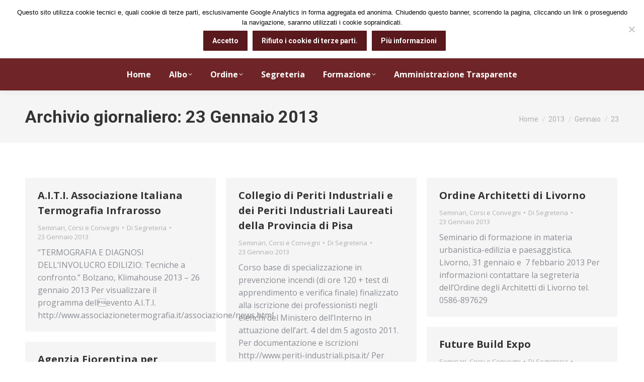

--- FILE ---
content_type: text/html; charset=UTF-8
request_url: https://www.ordineingegneri.pistoia.it/date/2013/01/23/
body_size: 15202
content:
<!DOCTYPE html>
<!--[if !(IE 6) | !(IE 7) | !(IE 8)  ]><!-->
<html lang="it-IT" class="no-js">
<!--<![endif]-->
<head>
	<meta charset="UTF-8" />
		<meta name="viewport" content="width=device-width, initial-scale=1, maximum-scale=1, user-scalable=0">
			<link rel="profile" href="https://gmpg.org/xfn/11" />
	<title>23 Gennaio 2013 &#8211; Ordine degli Ingegneri Pistoia</title>
<meta name='robots' content='max-image-preview:large' />
	<style>img:is([sizes="auto" i], [sizes^="auto," i]) { contain-intrinsic-size: 3000px 1500px }</style>
	<link rel='dns-prefetch' href='//fonts.googleapis.com' />
<link rel="alternate" type="application/rss+xml" title="Ordine degli Ingegneri Pistoia &raquo; Feed" href="https://www.ordineingegneri.pistoia.it/feed/" />
<link rel="alternate" type="application/rss+xml" title="Ordine degli Ingegneri Pistoia &raquo; Feed dei commenti" href="https://www.ordineingegneri.pistoia.it/comments/feed/" />
<script>
window._wpemojiSettings = {"baseUrl":"https:\/\/s.w.org\/images\/core\/emoji\/15.0.3\/72x72\/","ext":".png","svgUrl":"https:\/\/s.w.org\/images\/core\/emoji\/15.0.3\/svg\/","svgExt":".svg","source":{"concatemoji":"https:\/\/www.ordineingegneri.pistoia.it\/wp-includes\/js\/wp-emoji-release.min.js?ver=6.7.4"}};
/*! This file is auto-generated */
!function(i,n){var o,s,e;function c(e){try{var t={supportTests:e,timestamp:(new Date).valueOf()};sessionStorage.setItem(o,JSON.stringify(t))}catch(e){}}function p(e,t,n){e.clearRect(0,0,e.canvas.width,e.canvas.height),e.fillText(t,0,0);var t=new Uint32Array(e.getImageData(0,0,e.canvas.width,e.canvas.height).data),r=(e.clearRect(0,0,e.canvas.width,e.canvas.height),e.fillText(n,0,0),new Uint32Array(e.getImageData(0,0,e.canvas.width,e.canvas.height).data));return t.every(function(e,t){return e===r[t]})}function u(e,t,n){switch(t){case"flag":return n(e,"\ud83c\udff3\ufe0f\u200d\u26a7\ufe0f","\ud83c\udff3\ufe0f\u200b\u26a7\ufe0f")?!1:!n(e,"\ud83c\uddfa\ud83c\uddf3","\ud83c\uddfa\u200b\ud83c\uddf3")&&!n(e,"\ud83c\udff4\udb40\udc67\udb40\udc62\udb40\udc65\udb40\udc6e\udb40\udc67\udb40\udc7f","\ud83c\udff4\u200b\udb40\udc67\u200b\udb40\udc62\u200b\udb40\udc65\u200b\udb40\udc6e\u200b\udb40\udc67\u200b\udb40\udc7f");case"emoji":return!n(e,"\ud83d\udc26\u200d\u2b1b","\ud83d\udc26\u200b\u2b1b")}return!1}function f(e,t,n){var r="undefined"!=typeof WorkerGlobalScope&&self instanceof WorkerGlobalScope?new OffscreenCanvas(300,150):i.createElement("canvas"),a=r.getContext("2d",{willReadFrequently:!0}),o=(a.textBaseline="top",a.font="600 32px Arial",{});return e.forEach(function(e){o[e]=t(a,e,n)}),o}function t(e){var t=i.createElement("script");t.src=e,t.defer=!0,i.head.appendChild(t)}"undefined"!=typeof Promise&&(o="wpEmojiSettingsSupports",s=["flag","emoji"],n.supports={everything:!0,everythingExceptFlag:!0},e=new Promise(function(e){i.addEventListener("DOMContentLoaded",e,{once:!0})}),new Promise(function(t){var n=function(){try{var e=JSON.parse(sessionStorage.getItem(o));if("object"==typeof e&&"number"==typeof e.timestamp&&(new Date).valueOf()<e.timestamp+604800&&"object"==typeof e.supportTests)return e.supportTests}catch(e){}return null}();if(!n){if("undefined"!=typeof Worker&&"undefined"!=typeof OffscreenCanvas&&"undefined"!=typeof URL&&URL.createObjectURL&&"undefined"!=typeof Blob)try{var e="postMessage("+f.toString()+"("+[JSON.stringify(s),u.toString(),p.toString()].join(",")+"));",r=new Blob([e],{type:"text/javascript"}),a=new Worker(URL.createObjectURL(r),{name:"wpTestEmojiSupports"});return void(a.onmessage=function(e){c(n=e.data),a.terminate(),t(n)})}catch(e){}c(n=f(s,u,p))}t(n)}).then(function(e){for(var t in e)n.supports[t]=e[t],n.supports.everything=n.supports.everything&&n.supports[t],"flag"!==t&&(n.supports.everythingExceptFlag=n.supports.everythingExceptFlag&&n.supports[t]);n.supports.everythingExceptFlag=n.supports.everythingExceptFlag&&!n.supports.flag,n.DOMReady=!1,n.readyCallback=function(){n.DOMReady=!0}}).then(function(){return e}).then(function(){var e;n.supports.everything||(n.readyCallback(),(e=n.source||{}).concatemoji?t(e.concatemoji):e.wpemoji&&e.twemoji&&(t(e.twemoji),t(e.wpemoji)))}))}((window,document),window._wpemojiSettings);
</script>
<link rel='stylesheet' id='oruga-css' href='https://www.ordineingegneri.pistoia.it/wp-content/plugins/ordine-quadro/css/oruga-vars.min.css?ver=20120208' media='all' />
<link rel='stylesheet' id='gridlex-css' href='https://www.ordineingegneri.pistoia.it/wp-content/plugins/ordine-quadro/css/gridlex.min.css?ver=20120208' media='all' />
<link rel='stylesheet' id='fontawesome-css' href='https://www.ordineingegneri.pistoia.it/wp-content/plugins/ordine-quadro/css/fontawesome.min.css?ver=20120208' media='all' />
<link rel='stylesheet' id='fasolid-css' href='https://www.ordineingegneri.pistoia.it/wp-content/plugins/ordine-quadro/css/solid.min.css?ver=20120208' media='all' />
<link rel='stylesheet' id='faregular-css' href='https://www.ordineingegneri.pistoia.it/wp-content/plugins/ordine-quadro/css/regular.min.css?ver=20120208' media='all' />
<link rel='stylesheet' id='ordinequadro-css' href='https://www.ordineingegneri.pistoia.it/wp-content/plugins/ordine-quadro/ordinequadro.css?ver=20120208' media='all' />
<style id='wp-emoji-styles-inline-css'>

	img.wp-smiley, img.emoji {
		display: inline !important;
		border: none !important;
		box-shadow: none !important;
		height: 1em !important;
		width: 1em !important;
		margin: 0 0.07em !important;
		vertical-align: -0.1em !important;
		background: none !important;
		padding: 0 !important;
	}
</style>
<link rel='stylesheet' id='wp-block-library-css' href='https://www.ordineingegneri.pistoia.it/wp-includes/css/dist/block-library/style.min.css?ver=6.7.4' media='all' />
<style id='wp-block-library-theme-inline-css'>
.wp-block-audio :where(figcaption){color:#555;font-size:13px;text-align:center}.is-dark-theme .wp-block-audio :where(figcaption){color:#ffffffa6}.wp-block-audio{margin:0 0 1em}.wp-block-code{border:1px solid #ccc;border-radius:4px;font-family:Menlo,Consolas,monaco,monospace;padding:.8em 1em}.wp-block-embed :where(figcaption){color:#555;font-size:13px;text-align:center}.is-dark-theme .wp-block-embed :where(figcaption){color:#ffffffa6}.wp-block-embed{margin:0 0 1em}.blocks-gallery-caption{color:#555;font-size:13px;text-align:center}.is-dark-theme .blocks-gallery-caption{color:#ffffffa6}:root :where(.wp-block-image figcaption){color:#555;font-size:13px;text-align:center}.is-dark-theme :root :where(.wp-block-image figcaption){color:#ffffffa6}.wp-block-image{margin:0 0 1em}.wp-block-pullquote{border-bottom:4px solid;border-top:4px solid;color:currentColor;margin-bottom:1.75em}.wp-block-pullquote cite,.wp-block-pullquote footer,.wp-block-pullquote__citation{color:currentColor;font-size:.8125em;font-style:normal;text-transform:uppercase}.wp-block-quote{border-left:.25em solid;margin:0 0 1.75em;padding-left:1em}.wp-block-quote cite,.wp-block-quote footer{color:currentColor;font-size:.8125em;font-style:normal;position:relative}.wp-block-quote:where(.has-text-align-right){border-left:none;border-right:.25em solid;padding-left:0;padding-right:1em}.wp-block-quote:where(.has-text-align-center){border:none;padding-left:0}.wp-block-quote.is-large,.wp-block-quote.is-style-large,.wp-block-quote:where(.is-style-plain){border:none}.wp-block-search .wp-block-search__label{font-weight:700}.wp-block-search__button{border:1px solid #ccc;padding:.375em .625em}:where(.wp-block-group.has-background){padding:1.25em 2.375em}.wp-block-separator.has-css-opacity{opacity:.4}.wp-block-separator{border:none;border-bottom:2px solid;margin-left:auto;margin-right:auto}.wp-block-separator.has-alpha-channel-opacity{opacity:1}.wp-block-separator:not(.is-style-wide):not(.is-style-dots){width:100px}.wp-block-separator.has-background:not(.is-style-dots){border-bottom:none;height:1px}.wp-block-separator.has-background:not(.is-style-wide):not(.is-style-dots){height:2px}.wp-block-table{margin:0 0 1em}.wp-block-table td,.wp-block-table th{word-break:normal}.wp-block-table :where(figcaption){color:#555;font-size:13px;text-align:center}.is-dark-theme .wp-block-table :where(figcaption){color:#ffffffa6}.wp-block-video :where(figcaption){color:#555;font-size:13px;text-align:center}.is-dark-theme .wp-block-video :where(figcaption){color:#ffffffa6}.wp-block-video{margin:0 0 1em}:root :where(.wp-block-template-part.has-background){margin-bottom:0;margin-top:0;padding:1.25em 2.375em}
</style>
<style id='classic-theme-styles-inline-css'>
/*! This file is auto-generated */
.wp-block-button__link{color:#fff;background-color:#32373c;border-radius:9999px;box-shadow:none;text-decoration:none;padding:calc(.667em + 2px) calc(1.333em + 2px);font-size:1.125em}.wp-block-file__button{background:#32373c;color:#fff;text-decoration:none}
</style>
<style id='global-styles-inline-css'>
:root{--wp--preset--aspect-ratio--square: 1;--wp--preset--aspect-ratio--4-3: 4/3;--wp--preset--aspect-ratio--3-4: 3/4;--wp--preset--aspect-ratio--3-2: 3/2;--wp--preset--aspect-ratio--2-3: 2/3;--wp--preset--aspect-ratio--16-9: 16/9;--wp--preset--aspect-ratio--9-16: 9/16;--wp--preset--color--black: #000000;--wp--preset--color--cyan-bluish-gray: #abb8c3;--wp--preset--color--white: #FFF;--wp--preset--color--pale-pink: #f78da7;--wp--preset--color--vivid-red: #cf2e2e;--wp--preset--color--luminous-vivid-orange: #ff6900;--wp--preset--color--luminous-vivid-amber: #fcb900;--wp--preset--color--light-green-cyan: #7bdcb5;--wp--preset--color--vivid-green-cyan: #00d084;--wp--preset--color--pale-cyan-blue: #8ed1fc;--wp--preset--color--vivid-cyan-blue: #0693e3;--wp--preset--color--vivid-purple: #9b51e0;--wp--preset--color--accent: #59191d;--wp--preset--color--dark-gray: #111;--wp--preset--color--light-gray: #767676;--wp--preset--gradient--vivid-cyan-blue-to-vivid-purple: linear-gradient(135deg,rgba(6,147,227,1) 0%,rgb(155,81,224) 100%);--wp--preset--gradient--light-green-cyan-to-vivid-green-cyan: linear-gradient(135deg,rgb(122,220,180) 0%,rgb(0,208,130) 100%);--wp--preset--gradient--luminous-vivid-amber-to-luminous-vivid-orange: linear-gradient(135deg,rgba(252,185,0,1) 0%,rgba(255,105,0,1) 100%);--wp--preset--gradient--luminous-vivid-orange-to-vivid-red: linear-gradient(135deg,rgba(255,105,0,1) 0%,rgb(207,46,46) 100%);--wp--preset--gradient--very-light-gray-to-cyan-bluish-gray: linear-gradient(135deg,rgb(238,238,238) 0%,rgb(169,184,195) 100%);--wp--preset--gradient--cool-to-warm-spectrum: linear-gradient(135deg,rgb(74,234,220) 0%,rgb(151,120,209) 20%,rgb(207,42,186) 40%,rgb(238,44,130) 60%,rgb(251,105,98) 80%,rgb(254,248,76) 100%);--wp--preset--gradient--blush-light-purple: linear-gradient(135deg,rgb(255,206,236) 0%,rgb(152,150,240) 100%);--wp--preset--gradient--blush-bordeaux: linear-gradient(135deg,rgb(254,205,165) 0%,rgb(254,45,45) 50%,rgb(107,0,62) 100%);--wp--preset--gradient--luminous-dusk: linear-gradient(135deg,rgb(255,203,112) 0%,rgb(199,81,192) 50%,rgb(65,88,208) 100%);--wp--preset--gradient--pale-ocean: linear-gradient(135deg,rgb(255,245,203) 0%,rgb(182,227,212) 50%,rgb(51,167,181) 100%);--wp--preset--gradient--electric-grass: linear-gradient(135deg,rgb(202,248,128) 0%,rgb(113,206,126) 100%);--wp--preset--gradient--midnight: linear-gradient(135deg,rgb(2,3,129) 0%,rgb(40,116,252) 100%);--wp--preset--font-size--small: 13px;--wp--preset--font-size--medium: 20px;--wp--preset--font-size--large: 36px;--wp--preset--font-size--x-large: 42px;--wp--preset--spacing--20: 0.44rem;--wp--preset--spacing--30: 0.67rem;--wp--preset--spacing--40: 1rem;--wp--preset--spacing--50: 1.5rem;--wp--preset--spacing--60: 2.25rem;--wp--preset--spacing--70: 3.38rem;--wp--preset--spacing--80: 5.06rem;--wp--preset--shadow--natural: 6px 6px 9px rgba(0, 0, 0, 0.2);--wp--preset--shadow--deep: 12px 12px 50px rgba(0, 0, 0, 0.4);--wp--preset--shadow--sharp: 6px 6px 0px rgba(0, 0, 0, 0.2);--wp--preset--shadow--outlined: 6px 6px 0px -3px rgba(255, 255, 255, 1), 6px 6px rgba(0, 0, 0, 1);--wp--preset--shadow--crisp: 6px 6px 0px rgba(0, 0, 0, 1);}:where(.is-layout-flex){gap: 0.5em;}:where(.is-layout-grid){gap: 0.5em;}body .is-layout-flex{display: flex;}.is-layout-flex{flex-wrap: wrap;align-items: center;}.is-layout-flex > :is(*, div){margin: 0;}body .is-layout-grid{display: grid;}.is-layout-grid > :is(*, div){margin: 0;}:where(.wp-block-columns.is-layout-flex){gap: 2em;}:where(.wp-block-columns.is-layout-grid){gap: 2em;}:where(.wp-block-post-template.is-layout-flex){gap: 1.25em;}:where(.wp-block-post-template.is-layout-grid){gap: 1.25em;}.has-black-color{color: var(--wp--preset--color--black) !important;}.has-cyan-bluish-gray-color{color: var(--wp--preset--color--cyan-bluish-gray) !important;}.has-white-color{color: var(--wp--preset--color--white) !important;}.has-pale-pink-color{color: var(--wp--preset--color--pale-pink) !important;}.has-vivid-red-color{color: var(--wp--preset--color--vivid-red) !important;}.has-luminous-vivid-orange-color{color: var(--wp--preset--color--luminous-vivid-orange) !important;}.has-luminous-vivid-amber-color{color: var(--wp--preset--color--luminous-vivid-amber) !important;}.has-light-green-cyan-color{color: var(--wp--preset--color--light-green-cyan) !important;}.has-vivid-green-cyan-color{color: var(--wp--preset--color--vivid-green-cyan) !important;}.has-pale-cyan-blue-color{color: var(--wp--preset--color--pale-cyan-blue) !important;}.has-vivid-cyan-blue-color{color: var(--wp--preset--color--vivid-cyan-blue) !important;}.has-vivid-purple-color{color: var(--wp--preset--color--vivid-purple) !important;}.has-black-background-color{background-color: var(--wp--preset--color--black) !important;}.has-cyan-bluish-gray-background-color{background-color: var(--wp--preset--color--cyan-bluish-gray) !important;}.has-white-background-color{background-color: var(--wp--preset--color--white) !important;}.has-pale-pink-background-color{background-color: var(--wp--preset--color--pale-pink) !important;}.has-vivid-red-background-color{background-color: var(--wp--preset--color--vivid-red) !important;}.has-luminous-vivid-orange-background-color{background-color: var(--wp--preset--color--luminous-vivid-orange) !important;}.has-luminous-vivid-amber-background-color{background-color: var(--wp--preset--color--luminous-vivid-amber) !important;}.has-light-green-cyan-background-color{background-color: var(--wp--preset--color--light-green-cyan) !important;}.has-vivid-green-cyan-background-color{background-color: var(--wp--preset--color--vivid-green-cyan) !important;}.has-pale-cyan-blue-background-color{background-color: var(--wp--preset--color--pale-cyan-blue) !important;}.has-vivid-cyan-blue-background-color{background-color: var(--wp--preset--color--vivid-cyan-blue) !important;}.has-vivid-purple-background-color{background-color: var(--wp--preset--color--vivid-purple) !important;}.has-black-border-color{border-color: var(--wp--preset--color--black) !important;}.has-cyan-bluish-gray-border-color{border-color: var(--wp--preset--color--cyan-bluish-gray) !important;}.has-white-border-color{border-color: var(--wp--preset--color--white) !important;}.has-pale-pink-border-color{border-color: var(--wp--preset--color--pale-pink) !important;}.has-vivid-red-border-color{border-color: var(--wp--preset--color--vivid-red) !important;}.has-luminous-vivid-orange-border-color{border-color: var(--wp--preset--color--luminous-vivid-orange) !important;}.has-luminous-vivid-amber-border-color{border-color: var(--wp--preset--color--luminous-vivid-amber) !important;}.has-light-green-cyan-border-color{border-color: var(--wp--preset--color--light-green-cyan) !important;}.has-vivid-green-cyan-border-color{border-color: var(--wp--preset--color--vivid-green-cyan) !important;}.has-pale-cyan-blue-border-color{border-color: var(--wp--preset--color--pale-cyan-blue) !important;}.has-vivid-cyan-blue-border-color{border-color: var(--wp--preset--color--vivid-cyan-blue) !important;}.has-vivid-purple-border-color{border-color: var(--wp--preset--color--vivid-purple) !important;}.has-vivid-cyan-blue-to-vivid-purple-gradient-background{background: var(--wp--preset--gradient--vivid-cyan-blue-to-vivid-purple) !important;}.has-light-green-cyan-to-vivid-green-cyan-gradient-background{background: var(--wp--preset--gradient--light-green-cyan-to-vivid-green-cyan) !important;}.has-luminous-vivid-amber-to-luminous-vivid-orange-gradient-background{background: var(--wp--preset--gradient--luminous-vivid-amber-to-luminous-vivid-orange) !important;}.has-luminous-vivid-orange-to-vivid-red-gradient-background{background: var(--wp--preset--gradient--luminous-vivid-orange-to-vivid-red) !important;}.has-very-light-gray-to-cyan-bluish-gray-gradient-background{background: var(--wp--preset--gradient--very-light-gray-to-cyan-bluish-gray) !important;}.has-cool-to-warm-spectrum-gradient-background{background: var(--wp--preset--gradient--cool-to-warm-spectrum) !important;}.has-blush-light-purple-gradient-background{background: var(--wp--preset--gradient--blush-light-purple) !important;}.has-blush-bordeaux-gradient-background{background: var(--wp--preset--gradient--blush-bordeaux) !important;}.has-luminous-dusk-gradient-background{background: var(--wp--preset--gradient--luminous-dusk) !important;}.has-pale-ocean-gradient-background{background: var(--wp--preset--gradient--pale-ocean) !important;}.has-electric-grass-gradient-background{background: var(--wp--preset--gradient--electric-grass) !important;}.has-midnight-gradient-background{background: var(--wp--preset--gradient--midnight) !important;}.has-small-font-size{font-size: var(--wp--preset--font-size--small) !important;}.has-medium-font-size{font-size: var(--wp--preset--font-size--medium) !important;}.has-large-font-size{font-size: var(--wp--preset--font-size--large) !important;}.has-x-large-font-size{font-size: var(--wp--preset--font-size--x-large) !important;}
:where(.wp-block-post-template.is-layout-flex){gap: 1.25em;}:where(.wp-block-post-template.is-layout-grid){gap: 1.25em;}
:where(.wp-block-columns.is-layout-flex){gap: 2em;}:where(.wp-block-columns.is-layout-grid){gap: 2em;}
:root :where(.wp-block-pullquote){font-size: 1.5em;line-height: 1.6;}
</style>
<link rel='stylesheet' id='contact-form-7-css' href='https://www.ordineingegneri.pistoia.it/wp-content/plugins/contact-form-7/includes/css/styles.css?ver=6.0.2' media='all' />
<link rel='stylesheet' id='cookie-notice-front-css' href='https://www.ordineingegneri.pistoia.it/wp-content/plugins/cookie-notice/css/front.min.css?ver=2.5.4' media='all' />
<link rel='stylesheet' id='the7-font-css' href='https://www.ordineingegneri.pistoia.it/wp-content/themes/dt-the7/fonts/icomoon-the7-font/icomoon-the7-font.min.css?ver=12.2.0' media='all' />
<link rel='stylesheet' id='dt-cr__navigation-responsive__common-style-css' href='https://www.ordineingegneri.pistoia.it/wp-content/plugins/the7-block-editor/dist/editor/blocks/navigation/responsiveness/common.css?ver=5bc89c75120ae5159676' media='all' />
<link rel='stylesheet' id='dt-cr__block-responsive-visibility__common-style-css' href='https://www.ordineingegneri.pistoia.it/wp-content/plugins/the7-block-editor/dist/editor/blocks/__all__/visibility/common.css?ver=67b1e492da753da46c86' media='all' />
<link rel='stylesheet' id='dt-web-fonts-css' href='https://fonts.googleapis.com/css?family=Oswald:400,600,700%7COpen+Sans:400,600,700%7CRoboto:400,500,600,700%7COpen+Sans+Condensed:400,400italic,600,700' media='all' />
<link rel='stylesheet' id='dt-main-css' href='https://www.ordineingegneri.pistoia.it/wp-content/themes/dt-the7/css/main.min.css?ver=12.2.0' media='all' />
<style id='dt-main-inline-css'>
body #load {
  display: block;
  height: 100%;
  overflow: hidden;
  position: fixed;
  width: 100%;
  z-index: 9901;
  opacity: 1;
  visibility: visible;
  transition: all .35s ease-out;
}
.load-wrap {
  width: 100%;
  height: 100%;
  background-position: center center;
  background-repeat: no-repeat;
  text-align: center;
  display: -ms-flexbox;
  display: -ms-flex;
  display: flex;
  -ms-align-items: center;
  -ms-flex-align: center;
  align-items: center;
  -ms-flex-flow: column wrap;
  flex-flow: column wrap;
  -ms-flex-pack: center;
  -ms-justify-content: center;
  justify-content: center;
}
.load-wrap > svg {
  position: absolute;
  top: 50%;
  left: 50%;
  transform: translate(-50%,-50%);
}
#load {
  background: var(--the7-elementor-beautiful-loading-bg,#ffffff);
  --the7-beautiful-spinner-color2: var(--the7-beautiful-spinner-color,rgba(51,51,51,0.25));
}

</style>
<link rel='stylesheet' id='the7-custom-scrollbar-css' href='https://www.ordineingegneri.pistoia.it/wp-content/themes/dt-the7/lib/custom-scrollbar/custom-scrollbar.min.css?ver=12.2.0' media='all' />
<link rel='stylesheet' id='the7-wpbakery-css' href='https://www.ordineingegneri.pistoia.it/wp-content/themes/dt-the7/css/wpbakery.min.css?ver=12.2.0' media='all' />
<link rel='stylesheet' id='the7-core-css' href='https://www.ordineingegneri.pistoia.it/wp-content/plugins/dt-the7-core/assets/css/post-type.min.css?ver=2.7.10' media='all' />
<link rel='stylesheet' id='the7-css-vars-css' href='https://www.ordineingegneri.pistoia.it/wp-content/uploads/the7-css/css-vars.css?ver=964a2d2713f8' media='all' />
<link rel='stylesheet' id='dt-custom-css' href='https://www.ordineingegneri.pistoia.it/wp-content/uploads/the7-css/custom.css?ver=964a2d2713f8' media='all' />
<link rel='stylesheet' id='dt-media-css' href='https://www.ordineingegneri.pistoia.it/wp-content/uploads/the7-css/media.css?ver=964a2d2713f8' media='all' />
<link rel='stylesheet' id='the7-mega-menu-css' href='https://www.ordineingegneri.pistoia.it/wp-content/uploads/the7-css/mega-menu.css?ver=964a2d2713f8' media='all' />
<link rel='stylesheet' id='the7-elements-albums-portfolio-css' href='https://www.ordineingegneri.pistoia.it/wp-content/uploads/the7-css/the7-elements-albums-portfolio.css?ver=964a2d2713f8' media='all' />
<link rel='stylesheet' id='the7-elements-css' href='https://www.ordineingegneri.pistoia.it/wp-content/uploads/the7-css/post-type-dynamic.css?ver=964a2d2713f8' media='all' />
<link rel='stylesheet' id='style-css' href='https://www.ordineingegneri.pistoia.it/wp-content/themes/dt-the7/style.css?ver=12.2.0' media='all' />
<link rel='stylesheet' id='the7-elementor-global-css' href='https://www.ordineingegneri.pistoia.it/wp-content/themes/dt-the7/css/compatibility/elementor/elementor-global.min.css?ver=12.2.0' media='all' />
<script src="https://www.ordineingegneri.pistoia.it/wp-includes/js/jquery/jquery.min.js?ver=3.7.1" id="jquery-core-js"></script>
<script src="https://www.ordineingegneri.pistoia.it/wp-includes/js/jquery/jquery-migrate.min.js?ver=3.4.1" id="jquery-migrate-js"></script>
<script id="cookie-notice-front-js-before">
var cnArgs = {"ajaxUrl":"https:\/\/www.ordineingegneri.pistoia.it\/wp-admin\/admin-ajax.php","nonce":"4d31ba1413","hideEffect":"fade","position":"top","onScroll":true,"onScrollOffset":100,"onClick":false,"cookieName":"cookie_notice_accepted","cookieTime":2592000,"cookieTimeRejected":2592000,"globalCookie":false,"redirection":false,"cache":false,"revokeCookies":true,"revokeCookiesOpt":"manual"};
</script>
<script src="https://www.ordineingegneri.pistoia.it/wp-content/plugins/cookie-notice/js/front.min.js?ver=2.5.4" id="cookie-notice-front-js"></script>
<script src="https://www.ordineingegneri.pistoia.it/wp-content/plugins/ordine-quadro/js/vue.min.js?ver=6.7.4" id="oqcvue-js"></script>
<script src="https://www.ordineingegneri.pistoia.it/wp-content/plugins/the7-block-editor/dist/editor/blocks/navigation/responsiveness/common.js?ver=5bc89c75120ae5159676" id="dt-cr__navigation-responsive__common-script-js"></script>
<script src="https://www.ordineingegneri.pistoia.it/wp-content/plugins/the7-block-editor/dist/editor/blocks/__all__/visibility/common.js?ver=67b1e492da753da46c86" id="dt-cr__block-responsive-visibility__common-script-js"></script>
<script id="dt-above-fold-js-extra">
var dtLocal = {"themeUrl":"https:\/\/www.ordineingegneri.pistoia.it\/wp-content\/themes\/dt-the7","passText":"Per visualizzare questo post protetto, inserisci la password qui sotto:","moreButtonText":{"loading":"Caricamento...","loadMore":"Carica ancora"},"postID":"4066","ajaxurl":"https:\/\/www.ordineingegneri.pistoia.it\/wp-admin\/admin-ajax.php","REST":{"baseUrl":"https:\/\/www.ordineingegneri.pistoia.it\/wp-json\/the7\/v1","endpoints":{"sendMail":"\/send-mail"}},"contactMessages":{"required":"One or more fields have an error. Please check and try again.","terms":"Accetta la privacy policy.","fillTheCaptchaError":"Riempi il captcha."},"captchaSiteKey":"","ajaxNonce":"e1cb4c684e","pageData":{"type":"archive","template":"archive","layout":"masonry"},"themeSettings":{"smoothScroll":"off","lazyLoading":false,"desktopHeader":{"height":180},"ToggleCaptionEnabled":"disabled","ToggleCaption":"Navigazione","floatingHeader":{"showAfter":94,"showMenu":true,"height":60,"logo":{"showLogo":true,"html":"<img class=\" preload-me\" src=\"https:\/\/www.ordineingegneri.pistoia.it\/wp-content\/uploads\/logo-1.gif\" srcset=\"https:\/\/www.ordineingegneri.pistoia.it\/wp-content\/uploads\/logo-1.gif 448w\" width=\"448\" height=\"56\"   sizes=\"448px\" alt=\"Ordine degli Ingegneri Pistoia\" \/>","url":"https:\/\/www.ordineingegneri.pistoia.it\/"}},"topLine":{"floatingTopLine":{"logo":{"showLogo":false,"html":""}}},"mobileHeader":{"firstSwitchPoint":992,"secondSwitchPoint":778,"firstSwitchPointHeight":80,"secondSwitchPointHeight":80,"mobileToggleCaptionEnabled":"disabled","mobileToggleCaption":"Menu"},"stickyMobileHeaderFirstSwitch":{"logo":{"html":"<img class=\" preload-me\" src=\"https:\/\/www.ordineingegneri.pistoia.it\/wp-content\/uploads\/logo_ordine_pistoia2-e1630328097213.png\" srcset=\"https:\/\/www.ordineingegneri.pistoia.it\/wp-content\/uploads\/logo_ordine_pistoia2-e1630328097213.png 68w\" width=\"68\" height=\"68\"   sizes=\"68px\" alt=\"Ordine degli Ingegneri Pistoia\" \/>"}},"stickyMobileHeaderSecondSwitch":{"logo":{"html":"<img class=\" preload-me\" src=\"https:\/\/www.ordineingegneri.pistoia.it\/wp-content\/uploads\/logo_ordine_pistoia2-e1630328097213.png\" srcset=\"https:\/\/www.ordineingegneri.pistoia.it\/wp-content\/uploads\/logo_ordine_pistoia2-e1630328097213.png 68w\" width=\"68\" height=\"68\"   sizes=\"68px\" alt=\"Ordine degli Ingegneri Pistoia\" \/>"}},"sidebar":{"switchPoint":992},"boxedWidth":"1280px"},"VCMobileScreenWidth":"768","elementor":{"settings":{"container_width":0}}};
var dtShare = {"shareButtonText":{"facebook":"Condividi su Facebook","twitter":"Share on X","pinterest":"Pin it","linkedin":"Condividi su Linkedin","whatsapp":"Condividi su Whatsapp"},"overlayOpacity":"85"};
</script>
<script src="https://www.ordineingegneri.pistoia.it/wp-content/themes/dt-the7/js/above-the-fold.min.js?ver=12.2.0" id="dt-above-fold-js"></script>
<script></script><link rel="https://api.w.org/" href="https://www.ordineingegneri.pistoia.it/wp-json/" /><link rel="EditURI" type="application/rsd+xml" title="RSD" href="https://www.ordineingegneri.pistoia.it/xmlrpc.php?rsd" />
<meta name="generator" content="WordPress 6.7.4" />
<meta name="generator" content="Elementor 3.26.3; settings: css_print_method-external, google_font-enabled, font_display-auto">
			<style>
				.e-con.e-parent:nth-of-type(n+4):not(.e-lazyloaded):not(.e-no-lazyload),
				.e-con.e-parent:nth-of-type(n+4):not(.e-lazyloaded):not(.e-no-lazyload) * {
					background-image: none !important;
				}
				@media screen and (max-height: 1024px) {
					.e-con.e-parent:nth-of-type(n+3):not(.e-lazyloaded):not(.e-no-lazyload),
					.e-con.e-parent:nth-of-type(n+3):not(.e-lazyloaded):not(.e-no-lazyload) * {
						background-image: none !important;
					}
				}
				@media screen and (max-height: 640px) {
					.e-con.e-parent:nth-of-type(n+2):not(.e-lazyloaded):not(.e-no-lazyload),
					.e-con.e-parent:nth-of-type(n+2):not(.e-lazyloaded):not(.e-no-lazyload) * {
						background-image: none !important;
					}
				}
			</style>
			<meta name="generator" content="Powered by WPBakery Page Builder - drag and drop page builder for WordPress."/>
<meta name="generator" content="Powered by Slider Revolution 6.7.24 - responsive, Mobile-Friendly Slider Plugin for WordPress with comfortable drag and drop interface." />
<script type="text/javascript" id="the7-loader-script">
document.addEventListener("DOMContentLoaded", function(event) {
	var load = document.getElementById("load");
	if(!load.classList.contains('loader-removed')){
		var removeLoading = setTimeout(function() {
			load.className += " loader-removed";
		}, 300);
	}
});
</script>
		<link rel="icon" href="https://www.ordineingegneri.pistoia.it/wp-content/uploads/logo_ordine_pistoia2.png" type="image/png" sizes="16x16"/><script>function setREVStartSize(e){
			//window.requestAnimationFrame(function() {
				window.RSIW = window.RSIW===undefined ? window.innerWidth : window.RSIW;
				window.RSIH = window.RSIH===undefined ? window.innerHeight : window.RSIH;
				try {
					var pw = document.getElementById(e.c).parentNode.offsetWidth,
						newh;
					pw = pw===0 || isNaN(pw) || (e.l=="fullwidth" || e.layout=="fullwidth") ? window.RSIW : pw;
					e.tabw = e.tabw===undefined ? 0 : parseInt(e.tabw);
					e.thumbw = e.thumbw===undefined ? 0 : parseInt(e.thumbw);
					e.tabh = e.tabh===undefined ? 0 : parseInt(e.tabh);
					e.thumbh = e.thumbh===undefined ? 0 : parseInt(e.thumbh);
					e.tabhide = e.tabhide===undefined ? 0 : parseInt(e.tabhide);
					e.thumbhide = e.thumbhide===undefined ? 0 : parseInt(e.thumbhide);
					e.mh = e.mh===undefined || e.mh=="" || e.mh==="auto" ? 0 : parseInt(e.mh,0);
					if(e.layout==="fullscreen" || e.l==="fullscreen")
						newh = Math.max(e.mh,window.RSIH);
					else{
						e.gw = Array.isArray(e.gw) ? e.gw : [e.gw];
						for (var i in e.rl) if (e.gw[i]===undefined || e.gw[i]===0) e.gw[i] = e.gw[i-1];
						e.gh = e.el===undefined || e.el==="" || (Array.isArray(e.el) && e.el.length==0)? e.gh : e.el;
						e.gh = Array.isArray(e.gh) ? e.gh : [e.gh];
						for (var i in e.rl) if (e.gh[i]===undefined || e.gh[i]===0) e.gh[i] = e.gh[i-1];
											
						var nl = new Array(e.rl.length),
							ix = 0,
							sl;
						e.tabw = e.tabhide>=pw ? 0 : e.tabw;
						e.thumbw = e.thumbhide>=pw ? 0 : e.thumbw;
						e.tabh = e.tabhide>=pw ? 0 : e.tabh;
						e.thumbh = e.thumbhide>=pw ? 0 : e.thumbh;
						for (var i in e.rl) nl[i] = e.rl[i]<window.RSIW ? 0 : e.rl[i];
						sl = nl[0];
						for (var i in nl) if (sl>nl[i] && nl[i]>0) { sl = nl[i]; ix=i;}
						var m = pw>(e.gw[ix]+e.tabw+e.thumbw) ? 1 : (pw-(e.tabw+e.thumbw)) / (e.gw[ix]);
						newh =  (e.gh[ix] * m) + (e.tabh + e.thumbh);
					}
					var el = document.getElementById(e.c);
					if (el!==null && el) el.style.height = newh+"px";
					el = document.getElementById(e.c+"_wrapper");
					if (el!==null && el) {
						el.style.height = newh+"px";
						el.style.display = "block";
					}
				} catch(e){
					console.log("Failure at Presize of Slider:" + e)
				}
			//});
		  };</script>
		<style id="wp-custom-css">
			*, :after, :before {
    box-sizing: content-box;
}

.oq-grid {
    width: 106%;
    margin-left: -1%;
}
.oq-grid .oq-grid-item {
    width: 50% !important;
	
}

.oq-grid .oq-grid-item .card{
	    background-color: rgba(0,0,0,0.04);
	padding: 30px !important;
	border: none !important;
	border-radius: 0px !important;

}


.owl-dots .owl-dot:nth-child(n+6){
    display:none;
}

.items-grid .no-avatar, .recent-posts .no-avatar {
   
    display: none;
}


@media only screen and (max-width: 600px){
	.oq-grid .oq-grid-item {
    width: 100% !important;
	
}
	.oq-grid .oq-grid-item .title {
    font-size: 1rem;
    display: inline-block;
    padding-bottom: 1rem;
    min-height: 6rem;
}
	.o-table__pagination{
		    flex-direction: column;

	}
	
		.o-table__pagination .o-pag--mobile{
		    margin-top:1rem;

	}
	.o-table__pagination .o-pag--mobile .o-pag__list{
		    width:100%;
		list-style-type:none;
		text-align: center

	}
}
.o-btn--primary {
    background-color: #702428;
}
.o-btn--outlined-primary {
    background-color: transparent;
    border-color: #702428;
    color: #702428;
}

.o-chk--primary .o-chk__check {
    border-color: #702428;
    background-color: #702428;
}

.o-pag__link--current {
    pointer-events: none;
    background-color:  #702428;
    border-color:  #702428;
}

.content ul {
   // list-style: none;
}

.o-chk {
    margin-top: 0rem;
     width: auto; 
    display: inline-flex; 
}

.eventi-tooltip{
	max-width:320px;
}

.sidebar-content .widget a.has-background{
	color: #fff !important;
}

.o-pag li{ list-style-type: none;}

.o-pag  {
	    align-items: flex-start;

}		</style>
		<noscript><style> .wpb_animate_when_almost_visible { opacity: 1; }</style></noscript><style id='the7-custom-inline-css' type='text/css'>
.sub-nav .menu-item i.fa,
.sub-nav .menu-item i.fas,
.sub-nav .menu-item i.far,
.sub-nav .menu-item i.fab {
	text-align: center;
	width: 1.25em;
}
</style>
</head>
<body id="the7-body" class="archive date wp-embed-responsive cookies-not-set the7-core-ver-2.7.10 layout-masonry description-under-image dt-responsive-on right-mobile-menu-close-icon ouside-menu-close-icon mobile-hamburger-close-bg-enable mobile-hamburger-close-bg-hover-enable  fade-medium-mobile-menu-close-icon fade-medium-menu-close-icon srcset-enabled btn-flat custom-btn-color custom-btn-hover-color phantom-sticky phantom-shadow-decoration phantom-custom-logo-on sticky-mobile-header top-header first-switch-logo-left first-switch-menu-right second-switch-logo-left second-switch-menu-right right-mobile-menu layzr-loading-on popup-message-style the7-ver-12.2.0 wpb-js-composer js-comp-ver-8.1 vc_responsive elementor-default elementor-kit-12170">
<!-- The7 12.2.0 -->
<div id="load" class="spinner-loader">
	<div class="load-wrap"><style type="text/css">
    [class*="the7-spinner-animate-"]{
        animation: spinner-animation 1s cubic-bezier(1,1,1,1) infinite;
        x:46.5px;
        y:40px;
        width:7px;
        height:20px;
        fill:var(--the7-beautiful-spinner-color2);
        opacity: 0.2;
    }
    .the7-spinner-animate-2{
        animation-delay: 0.083s;
    }
    .the7-spinner-animate-3{
        animation-delay: 0.166s;
    }
    .the7-spinner-animate-4{
         animation-delay: 0.25s;
    }
    .the7-spinner-animate-5{
         animation-delay: 0.33s;
    }
    .the7-spinner-animate-6{
         animation-delay: 0.416s;
    }
    .the7-spinner-animate-7{
         animation-delay: 0.5s;
    }
    .the7-spinner-animate-8{
         animation-delay: 0.58s;
    }
    .the7-spinner-animate-9{
         animation-delay: 0.666s;
    }
    .the7-spinner-animate-10{
         animation-delay: 0.75s;
    }
    .the7-spinner-animate-11{
        animation-delay: 0.83s;
    }
    .the7-spinner-animate-12{
        animation-delay: 0.916s;
    }
    @keyframes spinner-animation{
        from {
            opacity: 1;
        }
        to{
            opacity: 0;
        }
    }
</style>
<svg width="75px" height="75px" xmlns="http://www.w3.org/2000/svg" viewBox="0 0 100 100" preserveAspectRatio="xMidYMid">
	<rect class="the7-spinner-animate-1" rx="5" ry="5" transform="rotate(0 50 50) translate(0 -30)"></rect>
	<rect class="the7-spinner-animate-2" rx="5" ry="5" transform="rotate(30 50 50) translate(0 -30)"></rect>
	<rect class="the7-spinner-animate-3" rx="5" ry="5" transform="rotate(60 50 50) translate(0 -30)"></rect>
	<rect class="the7-spinner-animate-4" rx="5" ry="5" transform="rotate(90 50 50) translate(0 -30)"></rect>
	<rect class="the7-spinner-animate-5" rx="5" ry="5" transform="rotate(120 50 50) translate(0 -30)"></rect>
	<rect class="the7-spinner-animate-6" rx="5" ry="5" transform="rotate(150 50 50) translate(0 -30)"></rect>
	<rect class="the7-spinner-animate-7" rx="5" ry="5" transform="rotate(180 50 50) translate(0 -30)"></rect>
	<rect class="the7-spinner-animate-8" rx="5" ry="5" transform="rotate(210 50 50) translate(0 -30)"></rect>
	<rect class="the7-spinner-animate-9" rx="5" ry="5" transform="rotate(240 50 50) translate(0 -30)"></rect>
	<rect class="the7-spinner-animate-10" rx="5" ry="5" transform="rotate(270 50 50) translate(0 -30)"></rect>
	<rect class="the7-spinner-animate-11" rx="5" ry="5" transform="rotate(300 50 50) translate(0 -30)"></rect>
	<rect class="the7-spinner-animate-12" rx="5" ry="5" transform="rotate(330 50 50) translate(0 -30)"></rect>
</svg></div>
</div>
<div id="page" >
	<a class="skip-link screen-reader-text" href="#content">Vai ai contenuti</a>

<div class="masthead classic-header center bg-behind-menu widgets full-height shadow-decoration shadow-mobile-header-decoration x-move-mobile-icon show-sub-menu-on-hover show-device-logo show-mobile-logo"  role="banner">

	<div class="top-bar full-width-line top-bar-empty top-bar-line-hide">
	<div class="top-bar-bg" ></div>
	<div class="mini-widgets left-widgets"></div><div class="mini-widgets right-widgets"></div></div>

	<header class="header-bar">

		<div class="branding">
	<div id="site-title" class="assistive-text">Ordine degli Ingegneri Pistoia</div>
	<div id="site-description" class="assistive-text">Ordine degli Ingegneri della provincia di Pistoia</div>
	<a class="" href="https://www.ordineingegneri.pistoia.it/"><img class=" preload-me" src="https://www.ordineingegneri.pistoia.it/wp-content/uploads/logo-1.gif" srcset="https://www.ordineingegneri.pistoia.it/wp-content/uploads/logo-1.gif 448w" width="448" height="56"   sizes="448px" alt="Ordine degli Ingegneri Pistoia" /><img class="mobile-logo preload-me" src="https://www.ordineingegneri.pistoia.it/wp-content/uploads/logo_ordine_pistoia2-e1630328097213.png" srcset="https://www.ordineingegneri.pistoia.it/wp-content/uploads/logo_ordine_pistoia2-e1630328097213.png 68w" width="68" height="68"   sizes="68px" alt="Ordine degli Ingegneri Pistoia" /></a><div class="mini-widgets"></div><div class="mini-widgets"><span class="mini-contacts phone show-on-desktop in-top-bar-left in-menu-second-switch"><i class="fa-fw icomoon-the7-font-the7-phone-06"></i>0573 25931</span><span class="mini-contacts email show-on-desktop near-logo-first-switch in-menu-second-switch"><i class="fa-fw the7-mw-icon-mail-bold"></i>info@ordineingegneri.pistoia.it</span><div class="mini-search show-on-desktop near-logo-first-switch near-logo-second-switch popup-search custom-icon"><form class="searchform mini-widget-searchform" role="search" method="get" action="https://www.ordineingegneri.pistoia.it/">

	<div class="screen-reader-text">Cerca:</div>

	
		<a href="" class="submit text-disable"><i class=" mw-icon the7-mw-icon-search-bold"></i></a>
		<div class="popup-search-wrap">
			<input type="text" aria-label="Search" class="field searchform-s" name="s" value="" placeholder="Cerca nel sito …" title="Search form"/>
			<a href="" class="search-icon"><i class="the7-mw-icon-search-bold"></i></a>
		</div>

			<input type="submit" class="assistive-text searchsubmit" value="Vai!"/>
</form>
</div></div></div>

		<nav class="navigation">

			<ul id="primary-menu" class="main-nav underline-decoration from-centre-line level-arrows-on outside-item-remove-margin"><li class="menu-item menu-item-type-custom menu-item-object-custom menu-item-12225 first depth-0"><a href='/' data-level='1'><span class="menu-item-text"><span class="menu-text">Home</span></span></a></li> <li class="menu-item menu-item-type-custom menu-item-object-custom menu-item-has-children menu-item-12187 has-children depth-0"><a href='/albo' class='not-clickable-item' data-level='1'><span class="menu-item-text"><span class="menu-text">Albo</span></span></a><ul class="sub-nav hover-style-bg level-arrows-on"><li class="menu-item menu-item-type-post_type menu-item-object-page menu-item-12193 first depth-1"><a href='https://www.ordineingegneri.pistoia.it/elenco-iscritti/' data-level='2'><span class="menu-item-text"><span class="menu-text">Elenco iscritti</span></span></a></li> <li class="menu-item menu-item-type-post_type menu-item-object-page menu-item-12213 depth-1"><a href='https://www.ordineingegneri.pistoia.it/stp/' data-level='2'><span class="menu-item-text"><span class="menu-text">Albo Società tra Professionisti</span></span></a></li> <li class="menu-item menu-item-type-post_type menu-item-object-page menu-item-12194 depth-1"><a href='https://www.ordineingegneri.pistoia.it/elenco-iscritti/elenco-speciale/' data-level='2'><span class="menu-item-text"><span class="menu-text">Elenco Speciale</span></span></a></li> <li class="menu-item menu-item-type-post_type menu-item-object-page menu-item-12191 depth-1"><a href='https://www.ordineingegneri.pistoia.it/elenco-collaudatori/' data-level='2'><span class="menu-item-text"><span class="menu-text">Elenco collaudatori</span></span></a></li> <li class="menu-item menu-item-type-post_type menu-item-object-page menu-item-12190 depth-1"><a href='https://www.ordineingegneri.pistoia.it/elenco-abilitati-legge-81884/' data-level='2'><span class="menu-item-text"><span class="menu-text">Elenco abilitati alla Prevenzione Incendi D. M. 5/8/2011 (ex Legge 818/84)</span></span></a></li> <li class="menu-item menu-item-type-post_type menu-item-object-page menu-item-12214 depth-1"><a href='https://www.ordineingegneri.pistoia.it/mod/' data-level='2'><span class="menu-item-text"><span class="menu-text">Modulistica e Regolamenti</span></span></a></li> </ul></li> <li class="menu-item menu-item-type-custom menu-item-object-custom menu-item-has-children menu-item-12215 has-children depth-0"><a href='/ordine' class='not-clickable-item' data-level='1'><span class="menu-item-text"><span class="menu-text">Ordine</span></span></a><ul class="sub-nav hover-style-bg level-arrows-on"><li class="menu-item menu-item-type-post_type menu-item-object-page menu-item-5596 first depth-1"><a href='https://www.ordineingegneri.pistoia.it/consiglio/' data-level='2'><span class="menu-item-text"><span class="menu-text">Consiglio</span></span></a></li> <li class="menu-item menu-item-type-post_type menu-item-object-page menu-item-5609 depth-1"><a href='https://www.ordineingegneri.pistoia.it/consiglio-di-disciplina/' data-level='2'><span class="menu-item-text"><span class="menu-text">Consiglio di Disciplina</span></span></a></li> <li class="menu-item menu-item-type-post_type menu-item-object-page menu-item-10408 depth-1"><a href='https://www.ordineingegneri.pistoia.it/commissioni/' data-level='2'><span class="menu-item-text"><span class="menu-text">Commissioni</span></span></a></li> <li class="menu-item menu-item-type-post_type menu-item-object-page menu-item-12189 depth-1"><a href='https://www.ordineingegneri.pistoia.it/codice-deontologico/' data-level='2'><span class="menu-item-text"><span class="menu-text">Codice Deontologico</span></span></a></li> </ul></li> <li class="menu-item menu-item-type-post_type menu-item-object-page menu-item-5595 depth-0"><a href='https://www.ordineingegneri.pistoia.it/segreteria/' data-level='1'><span class="menu-item-text"><span class="menu-text">Segreteria</span></span></a></li> <li class="menu-item menu-item-type-custom menu-item-object-custom menu-item-has-children menu-item-12266 has-children depth-0"><a href='/formazione' class='not-clickable-item' data-level='1'><span class="menu-item-text"><span class="menu-text">Formazione</span></span></a><ul class="sub-nav hover-style-bg level-arrows-on"><li class="menu-item menu-item-type-post_type menu-item-object-page menu-item-12271 first depth-1"><a href='https://www.ordineingegneri.pistoia.it/calendario-2/' data-level='2'><span class="menu-item-text"><span class="menu-text">Calendario</span></span></a></li> <li class="menu-item menu-item-type-custom menu-item-object-custom menu-item-12267 depth-1"><a href='https://formazione.ordineingegneri.pistoia.it/ISFormazione/' data-level='2'><span class="menu-item-text"><span class="menu-text">Portale Formazione</span></span></a></li> <li class="menu-item menu-item-type-post_type menu-item-object-page menu-item-12226 depth-1"><a href='https://www.ordineingegneri.pistoia.it/formazione_professionale/' data-level='2'><span class="menu-item-text"><span class="menu-text">Normative</span></span></a></li> </ul></li> <li class="menu-item menu-item-type-post_type menu-item-object-page menu-item-12177 last depth-0"><a href='https://www.ordineingegneri.pistoia.it/consiglio-trasparente/' data-level='1'><span class="menu-item-text"><span class="menu-text">Amministrazione Trasparente</span></span></a></li> </ul>
			
		</nav>

	</header>

</div>
<div role="navigation" aria-label="Main Menu" class="dt-mobile-header mobile-menu-show-divider">
	<div class="dt-close-mobile-menu-icon" aria-label="Close" role="button" tabindex="0"><div class="close-line-wrap"><span class="close-line"></span><span class="close-line"></span><span class="close-line"></span></div></div>	<ul id="mobile-menu" class="mobile-main-nav">
		<li class="menu-item menu-item-type-custom menu-item-object-custom menu-item-12225 first depth-0"><a href='/' data-level='1'><span class="menu-item-text"><span class="menu-text">Home</span></span></a></li> <li class="menu-item menu-item-type-custom menu-item-object-custom menu-item-has-children menu-item-12187 has-children depth-0"><a href='/albo' class='not-clickable-item' data-level='1'><span class="menu-item-text"><span class="menu-text">Albo</span></span></a><ul class="sub-nav hover-style-bg level-arrows-on"><li class="menu-item menu-item-type-post_type menu-item-object-page menu-item-12193 first depth-1"><a href='https://www.ordineingegneri.pistoia.it/elenco-iscritti/' data-level='2'><span class="menu-item-text"><span class="menu-text">Elenco iscritti</span></span></a></li> <li class="menu-item menu-item-type-post_type menu-item-object-page menu-item-12213 depth-1"><a href='https://www.ordineingegneri.pistoia.it/stp/' data-level='2'><span class="menu-item-text"><span class="menu-text">Albo Società tra Professionisti</span></span></a></li> <li class="menu-item menu-item-type-post_type menu-item-object-page menu-item-12194 depth-1"><a href='https://www.ordineingegneri.pistoia.it/elenco-iscritti/elenco-speciale/' data-level='2'><span class="menu-item-text"><span class="menu-text">Elenco Speciale</span></span></a></li> <li class="menu-item menu-item-type-post_type menu-item-object-page menu-item-12191 depth-1"><a href='https://www.ordineingegneri.pistoia.it/elenco-collaudatori/' data-level='2'><span class="menu-item-text"><span class="menu-text">Elenco collaudatori</span></span></a></li> <li class="menu-item menu-item-type-post_type menu-item-object-page menu-item-12190 depth-1"><a href='https://www.ordineingegneri.pistoia.it/elenco-abilitati-legge-81884/' data-level='2'><span class="menu-item-text"><span class="menu-text">Elenco abilitati alla Prevenzione Incendi D. M. 5/8/2011 (ex Legge 818/84)</span></span></a></li> <li class="menu-item menu-item-type-post_type menu-item-object-page menu-item-12214 depth-1"><a href='https://www.ordineingegneri.pistoia.it/mod/' data-level='2'><span class="menu-item-text"><span class="menu-text">Modulistica e Regolamenti</span></span></a></li> </ul></li> <li class="menu-item menu-item-type-custom menu-item-object-custom menu-item-has-children menu-item-12215 has-children depth-0"><a href='/ordine' class='not-clickable-item' data-level='1'><span class="menu-item-text"><span class="menu-text">Ordine</span></span></a><ul class="sub-nav hover-style-bg level-arrows-on"><li class="menu-item menu-item-type-post_type menu-item-object-page menu-item-5596 first depth-1"><a href='https://www.ordineingegneri.pistoia.it/consiglio/' data-level='2'><span class="menu-item-text"><span class="menu-text">Consiglio</span></span></a></li> <li class="menu-item menu-item-type-post_type menu-item-object-page menu-item-5609 depth-1"><a href='https://www.ordineingegneri.pistoia.it/consiglio-di-disciplina/' data-level='2'><span class="menu-item-text"><span class="menu-text">Consiglio di Disciplina</span></span></a></li> <li class="menu-item menu-item-type-post_type menu-item-object-page menu-item-10408 depth-1"><a href='https://www.ordineingegneri.pistoia.it/commissioni/' data-level='2'><span class="menu-item-text"><span class="menu-text">Commissioni</span></span></a></li> <li class="menu-item menu-item-type-post_type menu-item-object-page menu-item-12189 depth-1"><a href='https://www.ordineingegneri.pistoia.it/codice-deontologico/' data-level='2'><span class="menu-item-text"><span class="menu-text">Codice Deontologico</span></span></a></li> </ul></li> <li class="menu-item menu-item-type-post_type menu-item-object-page menu-item-5595 depth-0"><a href='https://www.ordineingegneri.pistoia.it/segreteria/' data-level='1'><span class="menu-item-text"><span class="menu-text">Segreteria</span></span></a></li> <li class="menu-item menu-item-type-custom menu-item-object-custom menu-item-has-children menu-item-12266 has-children depth-0"><a href='/formazione' class='not-clickable-item' data-level='1'><span class="menu-item-text"><span class="menu-text">Formazione</span></span></a><ul class="sub-nav hover-style-bg level-arrows-on"><li class="menu-item menu-item-type-post_type menu-item-object-page menu-item-12271 first depth-1"><a href='https://www.ordineingegneri.pistoia.it/calendario-2/' data-level='2'><span class="menu-item-text"><span class="menu-text">Calendario</span></span></a></li> <li class="menu-item menu-item-type-custom menu-item-object-custom menu-item-12267 depth-1"><a href='https://formazione.ordineingegneri.pistoia.it/ISFormazione/' data-level='2'><span class="menu-item-text"><span class="menu-text">Portale Formazione</span></span></a></li> <li class="menu-item menu-item-type-post_type menu-item-object-page menu-item-12226 depth-1"><a href='https://www.ordineingegneri.pistoia.it/formazione_professionale/' data-level='2'><span class="menu-item-text"><span class="menu-text">Normative</span></span></a></li> </ul></li> <li class="menu-item menu-item-type-post_type menu-item-object-page menu-item-12177 last depth-0"><a href='https://www.ordineingegneri.pistoia.it/consiglio-trasparente/' data-level='1'><span class="menu-item-text"><span class="menu-text">Amministrazione Trasparente</span></span></a></li> 	</ul>
	<div class='mobile-mini-widgets-in-menu'></div>
</div>

		<div class="page-title title-left solid-bg page-title-responsive-enabled">
			<div class="wf-wrap">

				<div class="page-title-head hgroup"><h1 >Archivio giornaliero: <span>23 Gennaio 2013</span></h1> 
 </div><div class="page-title-breadcrumbs"><div class="assistive-text">Tu sei qui:</div><ol class="breadcrumbs text-small" itemscope itemtype="https://schema.org/BreadcrumbList"><li itemprop="itemListElement" itemscope itemtype="https://schema.org/ListItem"><a itemprop="item" href="https://www.ordineingegneri.pistoia.it/" title="Home"><span itemprop="name">Home</span></a><meta itemprop="position" content="1" /></li><li itemprop="itemListElement" itemscope itemtype="https://schema.org/ListItem"><a itemprop="item" href="https://www.ordineingegneri.pistoia.it/date/2013/" title="2013"><span itemprop="name">2013</span></a><meta itemprop="position" content="2" /></li><li itemprop="itemListElement" itemscope itemtype="https://schema.org/ListItem"><a itemprop="item" href="https://www.ordineingegneri.pistoia.it/date/2013/01/" title="Gennaio"><span itemprop="name">Gennaio</span></a><meta itemprop="position" content="3" /></li><li class="current" itemprop="itemListElement" itemscope itemtype="https://schema.org/ListItem"><span itemprop="name">23</span><meta itemprop="position" content="4" /></li></ol></div>			</div>
		</div>

		

<div id="main" class="sidebar-none sidebar-divider-off">

	
	<div class="main-gradient"></div>
	<div class="wf-wrap">
	<div class="wf-container-main">

	

	<!-- Content -->
	<div id="content" class="content" role="main">

		<div class="wf-container loading-effect-fade-in iso-container bg-under-post description-under-image content-align-left" data-padding="10px" data-cur-page="1" data-width="320px" data-columns="3">
<div class="wf-cell iso-item" data-post-id="4066" data-date="2013-01-23T09:59:32+01:00" data-name="A.I.T.I. Associazione Italiana Termografia Infrarosso">
	<article class="post no-img post-4066 type-post status-publish format-standard hentry category-seminari-corsi-convegni category-15 bg-on fullwidth-img description-off">

		
		<div class="blog-content wf-td">
			<h3 class="entry-title"><a href="https://www.ordineingegneri.pistoia.it/seminari-corsi-convegni/a-i-t-i-associazione-italiana-termografia-infrarosso/4066/" title="A.I.T.I. Associazione Italiana Termografia Infrarosso" rel="bookmark">A.I.T.I. Associazione Italiana Termografia Infrarosso</a></h3>

			<div class="entry-meta"><span class="category-link"><a href="https://www.ordineingegneri.pistoia.it/category/seminari-corsi-convegni/" >Seminari, Corsi e Convegni</a></span><a class="author vcard" href="https://www.ordineingegneri.pistoia.it/author/segreteria-2/" title="Vedi tutti i post di Segreteria" rel="author">Di <span class="fn">Segreteria</span></a><a href="https://www.ordineingegneri.pistoia.it/date/2013/01/23/" title="09:59" class="data-link" rel="bookmark"><time class="entry-date updated" datetime="2013-01-23T09:59:32+01:00">23 Gennaio 2013</time></a></div><p>&#8220;TERMOGRAFIA E DIAGNOSI DELL&#8217;INVOLUCRO EDILIZIO: Tecniche a confronto.&#8221; Bolzano, Klimahouse 2013 &#8211; 26 gennaio 2013 Per visualizzare il programma dellevento A.I.T.I. http://www.associazionetermografia.it/associazione/news.html</p>

		</div>

	</article>

</div>
<div class="wf-cell iso-item" data-post-id="4062" data-date="2013-01-23T09:31:44+01:00" data-name="Collegio di Periti Industriali e dei Periti Industriali Laureati della Provincia di Pisa">
	<article class="post no-img post-4062 type-post status-publish format-standard hentry category-seminari-corsi-convegni category-15 bg-on fullwidth-img description-off">

		
		<div class="blog-content wf-td">
			<h3 class="entry-title"><a href="https://www.ordineingegneri.pistoia.it/seminari-corsi-convegni/collegio-di-periti-industriali-e-dei-periti-industriali-laureati-della-provincia-di-pisa/4062/" title="Collegio di Periti Industriali e dei Periti Industriali Laureati della Provincia di Pisa" rel="bookmark">Collegio di Periti Industriali e dei Periti Industriali Laureati della Provincia di Pisa</a></h3>

			<div class="entry-meta"><span class="category-link"><a href="https://www.ordineingegneri.pistoia.it/category/seminari-corsi-convegni/" >Seminari, Corsi e Convegni</a></span><a class="author vcard" href="https://www.ordineingegneri.pistoia.it/author/segreteria-2/" title="Vedi tutti i post di Segreteria" rel="author">Di <span class="fn">Segreteria</span></a><a href="https://www.ordineingegneri.pistoia.it/date/2013/01/23/" title="09:31" class="data-link" rel="bookmark"><time class="entry-date updated" datetime="2013-01-23T09:31:44+01:00">23 Gennaio 2013</time></a></div><p>Corso base di specializzazione in prevenzione incendi (di ore 120 + test di apprendimento e verifica finale) finalizzato alla iscrizione dei professionisti negli elenchi del Ministero dell&#8217;Interno in attuazione dell&#8217;art. 4 del dm 5 agosto 2011. Per documentazione e iscrizioni http://www.periti-industriali.pisa.it/ Per informazioni contattare lAPPI tramite e-mail  segreteria@appi-pisa.it</p>

		</div>

	</article>

</div>
<div class="wf-cell iso-item" data-post-id="4058" data-date="2013-01-23T09:21:51+01:00" data-name="Ordine Architetti di Livorno">
	<article class="post no-img post-4058 type-post status-publish format-standard hentry category-seminari-corsi-convegni category-15 bg-on fullwidth-img description-off">

		
		<div class="blog-content wf-td">
			<h3 class="entry-title"><a href="https://www.ordineingegneri.pistoia.it/seminari-corsi-convegni/ordine-architetti-di-livorno/4058/" title="Ordine Architetti di Livorno" rel="bookmark">Ordine Architetti di Livorno</a></h3>

			<div class="entry-meta"><span class="category-link"><a href="https://www.ordineingegneri.pistoia.it/category/seminari-corsi-convegni/" >Seminari, Corsi e Convegni</a></span><a class="author vcard" href="https://www.ordineingegneri.pistoia.it/author/segreteria-2/" title="Vedi tutti i post di Segreteria" rel="author">Di <span class="fn">Segreteria</span></a><a href="https://www.ordineingegneri.pistoia.it/date/2013/01/23/" title="09:21" class="data-link" rel="bookmark"><time class="entry-date updated" datetime="2013-01-23T09:21:51+01:00">23 Gennaio 2013</time></a></div><p>Seminario di formazione in materia urbanistica-edilizia e paesaggistica. Livorno, 31 gennaio e  7 febbario 2013 Per informazioni contattare la segreteria dell&#8217;Ordine degli Architetti di Livorno tel. 0586-897629</p>

		</div>

	</article>

</div>
<div class="wf-cell iso-item" data-post-id="4054" data-date="2013-01-23T09:19:11+01:00" data-name="Future Build Expo ">
	<article class="post no-img post-4054 type-post status-publish format-standard hentry category-seminari-corsi-convegni category-15 bg-on fullwidth-img description-off">

		
		<div class="blog-content wf-td">
			<h3 class="entry-title"><a href="https://www.ordineingegneri.pistoia.it/seminari-corsi-convegni/future-build-expo/4054/" title="Future Build Expo" rel="bookmark">Future Build Expo</a></h3>

			<div class="entry-meta"><span class="category-link"><a href="https://www.ordineingegneri.pistoia.it/category/seminari-corsi-convegni/" >Seminari, Corsi e Convegni</a></span><a class="author vcard" href="https://www.ordineingegneri.pistoia.it/author/segreteria-2/" title="Vedi tutti i post di Segreteria" rel="author">Di <span class="fn">Segreteria</span></a><a href="https://www.ordineingegneri.pistoia.it/date/2013/01/23/" title="09:19" class="data-link" rel="bookmark"><time class="entry-date updated" datetime="2013-01-23T09:19:11+01:00">23 Gennaio 2013</time></a></div><p>Future Build Smart Tour Programma Convegni 2013</p>

		</div>

	</article>

</div>
<div class="wf-cell iso-item" data-post-id="12410" data-date="2013-01-23T09:15:29+01:00" data-name="Agenzia Fiorentina per l&#039;Energia">
	<article class="post no-img post-12410 type-post status-publish format-standard hentry category-seminari-corsi-convegni category-15 bg-on fullwidth-img description-off">

		
		<div class="blog-content wf-td">
			<h3 class="entry-title"><a href="https://www.ordineingegneri.pistoia.it/seminari-corsi-convegni/agenzia-fiorentina-per-lenergia-2-2/12410/" title="Agenzia Fiorentina per l&#039;Energia" rel="bookmark">Agenzia Fiorentina per l&#039;Energia</a></h3>

			<div class="entry-meta"><span class="category-link"><a href="https://www.ordineingegneri.pistoia.it/category/seminari-corsi-convegni/" >Seminari, Corsi e Convegni</a></span><a class="author vcard" href="https://www.ordineingegneri.pistoia.it/author/admin-2/" title="Vedi tutti i post di archita" rel="author">Di <span class="fn">archita</span></a><a href="https://www.ordineingegneri.pistoia.it/date/2013/01/23/" title="09:15" class="data-link" rel="bookmark"><time class="entry-date updated" datetime="2013-01-23T09:15:29+01:00">23 Gennaio 2013</time></a></div><p>Seminario Tecnico La Progettazione di un Involucro Cost  Effective Firenze, 6 febbraio 2013</p>

		</div>

	</article>

</div>
<div class="wf-cell iso-item" data-post-id="4051" data-date="2013-01-23T09:15:29+01:00" data-name="Agenzia Fiorentina per l&#039;Energia">
	<article class="post no-img post-4051 type-post status-publish format-standard hentry category-seminari-corsi-convegni category-15 bg-on fullwidth-img description-off">

		
		<div class="blog-content wf-td">
			<h3 class="entry-title"><a href="https://www.ordineingegneri.pistoia.it/seminari-corsi-convegni/agenzia-fiorentina-per-lenergia-2/4051/" title="Agenzia Fiorentina per l&#8217;Energia" rel="bookmark">Agenzia Fiorentina per l&#8217;Energia</a></h3>

			<div class="entry-meta"><span class="category-link"><a href="https://www.ordineingegneri.pistoia.it/category/seminari-corsi-convegni/" >Seminari, Corsi e Convegni</a></span><a class="author vcard" href="https://www.ordineingegneri.pistoia.it/author/segreteria-2/" title="Vedi tutti i post di Segreteria" rel="author">Di <span class="fn">Segreteria</span></a><a href="https://www.ordineingegneri.pistoia.it/date/2013/01/23/" title="09:15" class="data-link" rel="bookmark"><time class="entry-date updated" datetime="2013-01-23T09:15:29+01:00">23 Gennaio 2013</time></a></div><p>Seminario Tecnico La Progettazione di un Involucro Cost  Effective Firenze, 6 febbraio 2013</p>

		</div>

	</article>

</div>
<div class="wf-cell iso-item" data-post-id="4047" data-date="2013-01-23T08:53:38+01:00" data-name="Ordine Ingegneri Catania">
	<article class="post no-img post-4047 type-post status-publish format-standard hentry category-news category-seminari-corsi-convegni category-1 category-15 bg-on fullwidth-img description-off">

		
		<div class="blog-content wf-td">
			<h3 class="entry-title"><a href="https://www.ordineingegneri.pistoia.it/news/ordine-ingegneri-catania/4047/" title="Ordine Ingegneri Catania" rel="bookmark">Ordine Ingegneri Catania</a></h3>

			<div class="entry-meta"><span class="category-link"><a href="https://www.ordineingegneri.pistoia.it/category/news/" >News</a>, <a href="https://www.ordineingegneri.pistoia.it/category/seminari-corsi-convegni/" >Seminari, Corsi e Convegni</a></span><a class="author vcard" href="https://www.ordineingegneri.pistoia.it/author/segreteria-2/" title="Vedi tutti i post di Segreteria" rel="author">Di <span class="fn">Segreteria</span></a><a href="https://www.ordineingegneri.pistoia.it/date/2013/01/23/" title="08:53" class="data-link" rel="bookmark"><time class="entry-date updated" datetime="2013-01-23T08:53:38+01:00">23 Gennaio 2013</time></a></div><p>XXI Campionato di sci Ingegneri e Architetti Etna Nord, 27 febbraio &#8211; 3 marzo 2013</p>

		</div>

	</article>

</div></div>
	</div><!-- #content -->

	

			</div><!-- .wf-container -->
		</div><!-- .wf-wrap -->

	
	</div><!-- #main -->

	


	<!-- !Footer -->
	<footer id="footer" class="footer solid-bg full-width">

		
<!-- !Bottom-bar -->
<div id="bottom-bar" class="solid-bg logo-left" role="contentinfo">
    <div class="wf-wrap">
        <div class="wf-container-bottom">

			
                <div class="wf-float-left">

					Website by Interstudio - Foto: Marco Tanteri 
                </div>

			
            <div class="wf-float-right">

				<div class="bottom-text-block"><p>© 2026 - Ordine degli Ingegneri della Provincia di Pistoia Codice fiscale: 80005870474</p>
</div>
            </div>

        </div><!-- .wf-container-bottom -->
    </div><!-- .wf-wrap -->
</div><!-- #bottom-bar -->
	</footer><!-- #footer -->

<a href="#" class="scroll-top"><svg version="1.1" id="Layer_1" xmlns="http://www.w3.org/2000/svg" xmlns:xlink="http://www.w3.org/1999/xlink" x="0px" y="0px"
	 viewBox="0 0 16 16" style="enable-background:new 0 0 16 16;" xml:space="preserve">
<path d="M11.7,6.3l-3-3C8.5,3.1,8.3,3,8,3c0,0,0,0,0,0C7.7,3,7.5,3.1,7.3,3.3l-3,3c-0.4,0.4-0.4,1,0,1.4c0.4,0.4,1,0.4,1.4,0L7,6.4
	V12c0,0.6,0.4,1,1,1s1-0.4,1-1V6.4l1.3,1.3c0.4,0.4,1,0.4,1.4,0C11.9,7.5,12,7.3,12,7S11.9,6.5,11.7,6.3z"/>
</svg><span class="screen-reader-text">Torna su</span></a>

</div><!-- #page -->


		<script>
			window.RS_MODULES = window.RS_MODULES || {};
			window.RS_MODULES.modules = window.RS_MODULES.modules || {};
			window.RS_MODULES.waiting = window.RS_MODULES.waiting || [];
			window.RS_MODULES.defered = true;
			window.RS_MODULES.moduleWaiting = window.RS_MODULES.moduleWaiting || {};
			window.RS_MODULES.type = 'compiled';
		</script>
					<script type='text/javascript'>
				const lazyloadRunObserver = () => {
					const lazyloadBackgrounds = document.querySelectorAll( `.e-con.e-parent:not(.e-lazyloaded)` );
					const lazyloadBackgroundObserver = new IntersectionObserver( ( entries ) => {
						entries.forEach( ( entry ) => {
							if ( entry.isIntersecting ) {
								let lazyloadBackground = entry.target;
								if( lazyloadBackground ) {
									lazyloadBackground.classList.add( 'e-lazyloaded' );
								}
								lazyloadBackgroundObserver.unobserve( entry.target );
							}
						});
					}, { rootMargin: '200px 0px 200px 0px' } );
					lazyloadBackgrounds.forEach( ( lazyloadBackground ) => {
						lazyloadBackgroundObserver.observe( lazyloadBackground );
					} );
				};
				const events = [
					'DOMContentLoaded',
					'elementor/lazyload/observe',
				];
				events.forEach( ( event ) => {
					document.addEventListener( event, lazyloadRunObserver );
				} );
			</script>
			<link rel='stylesheet' id='rs-plugin-settings-css' href='//www.ordineingegneri.pistoia.it/wp-content/plugins/revslider/sr6/assets/css/rs6.css?ver=6.7.24' media='all' />
<style id='rs-plugin-settings-inline-css'>
#rs-demo-id {}
</style>
<script src="https://www.ordineingegneri.pistoia.it/wp-content/themes/dt-the7/js/compatibility/elementor/frontend-common.min.js?ver=12.2.0" id="the7-elementor-frontend-common-js"></script>
<script src="https://www.ordineingegneri.pistoia.it/wp-content/themes/dt-the7/js/main.min.js?ver=12.2.0" id="dt-main-js"></script>
<script src="https://www.ordineingegneri.pistoia.it/wp-includes/js/dist/hooks.min.js?ver=4d63a3d491d11ffd8ac6" id="wp-hooks-js"></script>
<script src="https://www.ordineingegneri.pistoia.it/wp-includes/js/dist/i18n.min.js?ver=5e580eb46a90c2b997e6" id="wp-i18n-js"></script>
<script id="wp-i18n-js-after">
wp.i18n.setLocaleData( { 'text direction\u0004ltr': [ 'ltr' ] } );
</script>
<script src="https://www.ordineingegneri.pistoia.it/wp-content/plugins/contact-form-7/includes/swv/js/index.js?ver=6.0.2" id="swv-js"></script>
<script id="contact-form-7-js-translations">
( function( domain, translations ) {
	var localeData = translations.locale_data[ domain ] || translations.locale_data.messages;
	localeData[""].domain = domain;
	wp.i18n.setLocaleData( localeData, domain );
} )( "contact-form-7", {"translation-revision-date":"2024-11-03 08:32:11+0000","generator":"GlotPress\/4.0.1","domain":"messages","locale_data":{"messages":{"":{"domain":"messages","plural-forms":"nplurals=2; plural=n != 1;","lang":"it"},"This contact form is placed in the wrong place.":["Questo modulo di contatto \u00e8 posizionato nel posto sbagliato."],"Error:":["Errore:"]}},"comment":{"reference":"includes\/js\/index.js"}} );
</script>
<script id="contact-form-7-js-before">
var wpcf7 = {
    "api": {
        "root": "https:\/\/www.ordineingegneri.pistoia.it\/wp-json\/",
        "namespace": "contact-form-7\/v1"
    }
};
</script>
<script src="https://www.ordineingegneri.pistoia.it/wp-content/plugins/contact-form-7/includes/js/index.js?ver=6.0.2" id="contact-form-7-js"></script>
<script src="//www.ordineingegneri.pistoia.it/wp-content/plugins/revslider/sr6/assets/js/rbtools.min.js?ver=6.7.24" defer async id="tp-tools-js"></script>
<script src="//www.ordineingegneri.pistoia.it/wp-content/plugins/revslider/sr6/assets/js/rs6.min.js?ver=6.7.24" defer async id="revmin-js"></script>
<script src="https://www.ordineingegneri.pistoia.it/wp-content/themes/dt-the7/js/legacy.min.js?ver=12.2.0" id="dt-legacy-js"></script>
<script src="https://www.ordineingegneri.pistoia.it/wp-content/themes/dt-the7/lib/jquery-mousewheel/jquery-mousewheel.min.js?ver=12.2.0" id="jquery-mousewheel-js"></script>
<script src="https://www.ordineingegneri.pistoia.it/wp-content/themes/dt-the7/lib/custom-scrollbar/custom-scrollbar.min.js?ver=12.2.0" id="the7-custom-scrollbar-js"></script>
<script src="https://www.ordineingegneri.pistoia.it/wp-content/plugins/dt-the7-core/assets/js/post-type.min.js?ver=2.7.10" id="the7-core-js"></script>
<script></script>
		<!-- Cookie Notice plugin v2.5.4 by Hu-manity.co https://hu-manity.co/ -->
		<div id="cookie-notice" role="dialog" class="cookie-notice-hidden cookie-revoke-hidden cn-position-top" aria-label="Cookie Notice" style="background-color: rgba(255,255,255,1);"><div class="cookie-notice-container" style="color: #050505"><span id="cn-notice-text" class="cn-text-container">Questo sito utilizza cookie tecnici e, quali cookie di terze parti, esclusivamente Google Analytics in forma aggregata ed anonima. Chiudendo questo banner, scorrendo la pagina, cliccando un link o proseguendo la navigazione, saranno utilizzati i cookie sopraindicati. </span><span id="cn-notice-buttons" class="cn-buttons-container"><a href="#" id="cn-accept-cookie" data-cookie-set="accept" class="cn-set-cookie cn-button cn-button-custom button" aria-label="Accetto">Accetto</a><a href="#" id="cn-refuse-cookie" data-cookie-set="refuse" class="cn-set-cookie cn-button cn-button-custom button" aria-label="Rifiuto i cookie di terze parti.">Rifiuto i cookie di terze parti.</a><a href="https://www.ordineingegneri.pistoia.it/utilizzo-dei-cookie/" target="_blank" id="cn-more-info" class="cn-more-info cn-button cn-button-custom button" aria-label="Più informazioni">Più informazioni</a></span><span id="cn-close-notice" data-cookie-set="accept" class="cn-close-icon" title="Rifiuto i cookie di terze parti."></span></div>
			<div class="cookie-revoke-container" style="color: #050505"><span id="cn-revoke-buttons" class="cn-buttons-container"><a href="#" class="cn-revoke-cookie cn-button cn-button-custom button" aria-label="Revoco il consenso ai cookie">Revoco il consenso ai cookie</a></span>
			</div>
		</div>
		<!-- / Cookie Notice plugin -->
<div class="pswp" tabindex="-1" role="dialog" aria-hidden="true">
	<div class="pswp__bg"></div>
	<div class="pswp__scroll-wrap">
		<div class="pswp__container">
			<div class="pswp__item"></div>
			<div class="pswp__item"></div>
			<div class="pswp__item"></div>
		</div>
		<div class="pswp__ui pswp__ui--hidden">
			<div class="pswp__top-bar">
				<div class="pswp__counter"></div>
				<button class="pswp__button pswp__button--close" title="Close (Esc)" aria-label="Close (Esc)"></button>
				<button class="pswp__button pswp__button--share" title="Share" aria-label="Share"></button>
				<button class="pswp__button pswp__button--fs" title="Toggle fullscreen" aria-label="Toggle fullscreen"></button>
				<button class="pswp__button pswp__button--zoom" title="Zoom in/out" aria-label="Zoom in/out"></button>
				<div class="pswp__preloader">
					<div class="pswp__preloader__icn">
						<div class="pswp__preloader__cut">
							<div class="pswp__preloader__donut"></div>
						</div>
					</div>
				</div>
			</div>
			<div class="pswp__share-modal pswp__share-modal--hidden pswp__single-tap">
				<div class="pswp__share-tooltip"></div> 
			</div>
			<button class="pswp__button pswp__button--arrow--left" title="Previous (arrow left)" aria-label="Previous (arrow left)">
			</button>
			<button class="pswp__button pswp__button--arrow--right" title="Next (arrow right)" aria-label="Next (arrow right)">
			</button>
			<div class="pswp__caption">
				<div class="pswp__caption__center"></div>
			</div>
		</div>
	</div>
</div>
</body>
</html>
